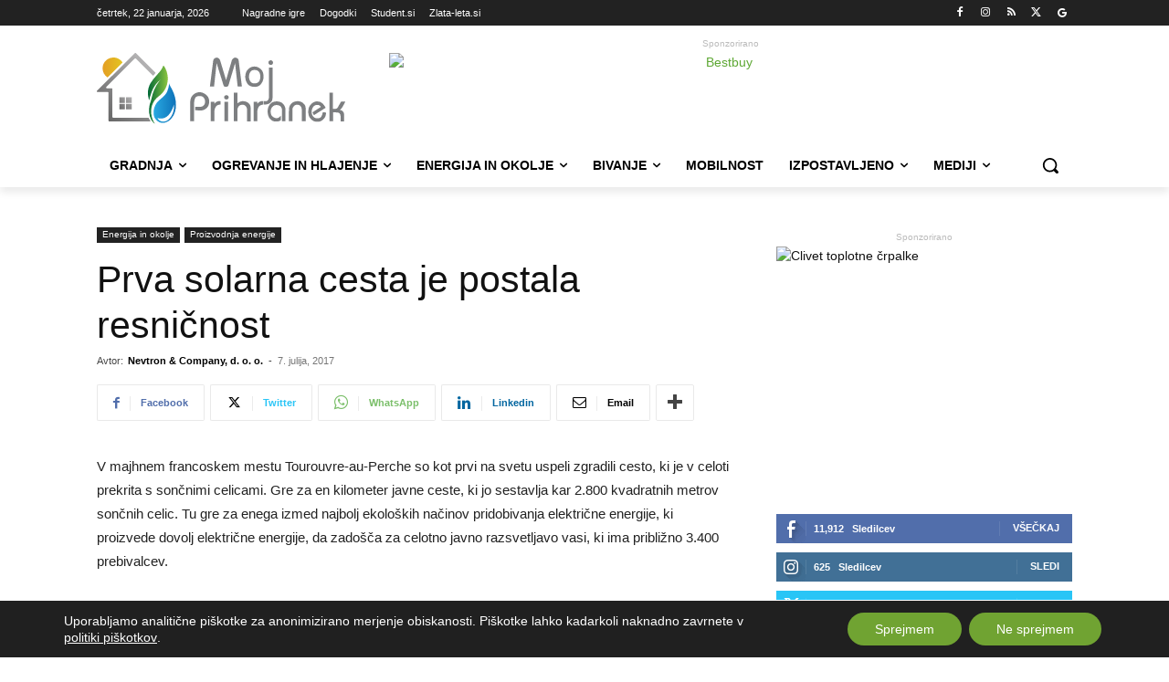

--- FILE ---
content_type: text/html; charset=UTF-8
request_url: https://www.mojprihranek.si/wp-content/plugins/post-views-counter-pro/includes/ajax.php
body_size: -59
content:
{"content_id":25558,"counted":true,"reason":"","type":"post","subtype":"post","storage":{"post":{"25558":1769093113}}}